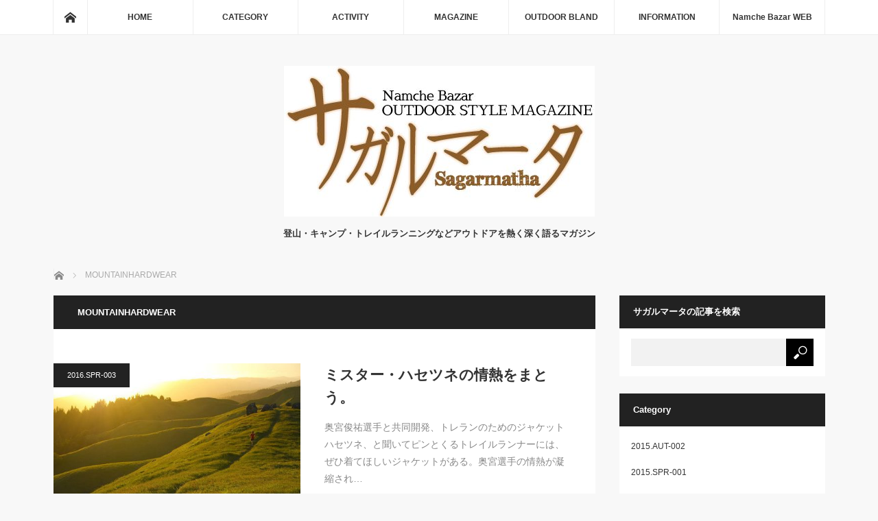

--- FILE ---
content_type: text/html; charset=UTF-8
request_url: https://sagarmatha.co.jp/archives/tag/mountainhardwear
body_size: 10481
content:
<!DOCTYPE html>
<html class="pc" lang="ja">
<head prefix="og: http://ogp.me/ns# fb: http://ogp.me/ns/fb#">
<meta charset="UTF-8">
<!--[if IE]><meta http-equiv="X-UA-Compatible" content="IE=edge"><![endif]-->
<meta name="viewport" content="width=device-width">
<title>MOUNTAINHARDWEARに関する記事一覧</title>
<meta name="description" content="登山・キャンプ・トレイルランニングなどアウトドアを熱く深く語るマガジン">
<meta property="og:type" content="website">
<meta property="og:url" content="https://sagarmatha.co.jp/archives/tag/mountainhardwear">
<meta property="og:title" content="MOUNTAINHARDWEAR &#8211; サガルマータ｜アウトドアスタイルマガジン">
<meta property="og:description" content="登山・キャンプ・トレイルランニングなどアウトドアを熱く深く語るマガジン">
<meta property="og:site_name" content="サガルマータ｜アウトドアスタイルマガジン">
<meta property="og:image" content="https://sagarmatha.co.jp/wp/wp-content/uploads/2018/04/fb_ogt.jpg">
<meta property="og:image:secure_url" content="https://sagarmatha.co.jp/wp/wp-content/uploads/2018/04/fb_ogt.jpg"> 
<meta property="og:image:width" content="1200"> 
<meta property="og:image:height" content="630">
<meta name="twitter:card" content="summary">
<meta name="twitter:site" content="@namchebazar8848">
<meta name="twitter:creator" content="namchebazar8848">
<meta name="twitter:title" content="MOUNTAINHARDWEAR &#8211; サガルマータ｜アウトドアスタイルマガジン">
<meta property="twitter:description" content="登山・キャンプ・トレイルランニングなどアウトドアを熱く深く語るマガジン">
<link rel="pingback" href="https://sagarmatha.co.jp/wp/xmlrpc.php">
<meta name='robots' content='max-image-preview:large' />
<link rel="alternate" type="application/rss+xml" title="サガルマータ｜アウトドアスタイルマガジン &raquo; フィード" href="https://sagarmatha.co.jp/feed" />
<link rel="alternate" type="application/rss+xml" title="サガルマータ｜アウトドアスタイルマガジン &raquo; コメントフィード" href="https://sagarmatha.co.jp/comments/feed" />
<link rel="alternate" type="application/rss+xml" title="サガルマータ｜アウトドアスタイルマガジン &raquo; MOUNTAINHARDWEAR タグのフィード" href="https://sagarmatha.co.jp/archives/tag/mountainhardwear/feed" />
<style id='wp-img-auto-sizes-contain-inline-css' type='text/css'>
img:is([sizes=auto i],[sizes^="auto," i]){contain-intrinsic-size:3000px 1500px}
/*# sourceURL=wp-img-auto-sizes-contain-inline-css */
</style>
<link rel='stylesheet' id='style-css' href='https://sagarmatha.co.jp/wp/wp-content/themes/mag_tcd036/style.css?ver=3.5' type='text/css' media='screen' />
<style id='wp-block-library-inline-css' type='text/css'>
:root{--wp-block-synced-color:#7a00df;--wp-block-synced-color--rgb:122,0,223;--wp-bound-block-color:var(--wp-block-synced-color);--wp-editor-canvas-background:#ddd;--wp-admin-theme-color:#007cba;--wp-admin-theme-color--rgb:0,124,186;--wp-admin-theme-color-darker-10:#006ba1;--wp-admin-theme-color-darker-10--rgb:0,107,160.5;--wp-admin-theme-color-darker-20:#005a87;--wp-admin-theme-color-darker-20--rgb:0,90,135;--wp-admin-border-width-focus:2px}@media (min-resolution:192dpi){:root{--wp-admin-border-width-focus:1.5px}}.wp-element-button{cursor:pointer}:root .has-very-light-gray-background-color{background-color:#eee}:root .has-very-dark-gray-background-color{background-color:#313131}:root .has-very-light-gray-color{color:#eee}:root .has-very-dark-gray-color{color:#313131}:root .has-vivid-green-cyan-to-vivid-cyan-blue-gradient-background{background:linear-gradient(135deg,#00d084,#0693e3)}:root .has-purple-crush-gradient-background{background:linear-gradient(135deg,#34e2e4,#4721fb 50%,#ab1dfe)}:root .has-hazy-dawn-gradient-background{background:linear-gradient(135deg,#faaca8,#dad0ec)}:root .has-subdued-olive-gradient-background{background:linear-gradient(135deg,#fafae1,#67a671)}:root .has-atomic-cream-gradient-background{background:linear-gradient(135deg,#fdd79a,#004a59)}:root .has-nightshade-gradient-background{background:linear-gradient(135deg,#330968,#31cdcf)}:root .has-midnight-gradient-background{background:linear-gradient(135deg,#020381,#2874fc)}:root{--wp--preset--font-size--normal:16px;--wp--preset--font-size--huge:42px}.has-regular-font-size{font-size:1em}.has-larger-font-size{font-size:2.625em}.has-normal-font-size{font-size:var(--wp--preset--font-size--normal)}.has-huge-font-size{font-size:var(--wp--preset--font-size--huge)}.has-text-align-center{text-align:center}.has-text-align-left{text-align:left}.has-text-align-right{text-align:right}.has-fit-text{white-space:nowrap!important}#end-resizable-editor-section{display:none}.aligncenter{clear:both}.items-justified-left{justify-content:flex-start}.items-justified-center{justify-content:center}.items-justified-right{justify-content:flex-end}.items-justified-space-between{justify-content:space-between}.screen-reader-text{border:0;clip-path:inset(50%);height:1px;margin:-1px;overflow:hidden;padding:0;position:absolute;width:1px;word-wrap:normal!important}.screen-reader-text:focus{background-color:#ddd;clip-path:none;color:#444;display:block;font-size:1em;height:auto;left:5px;line-height:normal;padding:15px 23px 14px;text-decoration:none;top:5px;width:auto;z-index:100000}html :where(.has-border-color){border-style:solid}html :where([style*=border-top-color]){border-top-style:solid}html :where([style*=border-right-color]){border-right-style:solid}html :where([style*=border-bottom-color]){border-bottom-style:solid}html :where([style*=border-left-color]){border-left-style:solid}html :where([style*=border-width]){border-style:solid}html :where([style*=border-top-width]){border-top-style:solid}html :where([style*=border-right-width]){border-right-style:solid}html :where([style*=border-bottom-width]){border-bottom-style:solid}html :where([style*=border-left-width]){border-left-style:solid}html :where(img[class*=wp-image-]){height:auto;max-width:100%}:where(figure){margin:0 0 1em}html :where(.is-position-sticky){--wp-admin--admin-bar--position-offset:var(--wp-admin--admin-bar--height,0px)}@media screen and (max-width:600px){html :where(.is-position-sticky){--wp-admin--admin-bar--position-offset:0px}}

/*# sourceURL=wp-block-library-inline-css */
</style><style id='global-styles-inline-css' type='text/css'>
:root{--wp--preset--aspect-ratio--square: 1;--wp--preset--aspect-ratio--4-3: 4/3;--wp--preset--aspect-ratio--3-4: 3/4;--wp--preset--aspect-ratio--3-2: 3/2;--wp--preset--aspect-ratio--2-3: 2/3;--wp--preset--aspect-ratio--16-9: 16/9;--wp--preset--aspect-ratio--9-16: 9/16;--wp--preset--color--black: #000000;--wp--preset--color--cyan-bluish-gray: #abb8c3;--wp--preset--color--white: #ffffff;--wp--preset--color--pale-pink: #f78da7;--wp--preset--color--vivid-red: #cf2e2e;--wp--preset--color--luminous-vivid-orange: #ff6900;--wp--preset--color--luminous-vivid-amber: #fcb900;--wp--preset--color--light-green-cyan: #7bdcb5;--wp--preset--color--vivid-green-cyan: #00d084;--wp--preset--color--pale-cyan-blue: #8ed1fc;--wp--preset--color--vivid-cyan-blue: #0693e3;--wp--preset--color--vivid-purple: #9b51e0;--wp--preset--gradient--vivid-cyan-blue-to-vivid-purple: linear-gradient(135deg,rgb(6,147,227) 0%,rgb(155,81,224) 100%);--wp--preset--gradient--light-green-cyan-to-vivid-green-cyan: linear-gradient(135deg,rgb(122,220,180) 0%,rgb(0,208,130) 100%);--wp--preset--gradient--luminous-vivid-amber-to-luminous-vivid-orange: linear-gradient(135deg,rgb(252,185,0) 0%,rgb(255,105,0) 100%);--wp--preset--gradient--luminous-vivid-orange-to-vivid-red: linear-gradient(135deg,rgb(255,105,0) 0%,rgb(207,46,46) 100%);--wp--preset--gradient--very-light-gray-to-cyan-bluish-gray: linear-gradient(135deg,rgb(238,238,238) 0%,rgb(169,184,195) 100%);--wp--preset--gradient--cool-to-warm-spectrum: linear-gradient(135deg,rgb(74,234,220) 0%,rgb(151,120,209) 20%,rgb(207,42,186) 40%,rgb(238,44,130) 60%,rgb(251,105,98) 80%,rgb(254,248,76) 100%);--wp--preset--gradient--blush-light-purple: linear-gradient(135deg,rgb(255,206,236) 0%,rgb(152,150,240) 100%);--wp--preset--gradient--blush-bordeaux: linear-gradient(135deg,rgb(254,205,165) 0%,rgb(254,45,45) 50%,rgb(107,0,62) 100%);--wp--preset--gradient--luminous-dusk: linear-gradient(135deg,rgb(255,203,112) 0%,rgb(199,81,192) 50%,rgb(65,88,208) 100%);--wp--preset--gradient--pale-ocean: linear-gradient(135deg,rgb(255,245,203) 0%,rgb(182,227,212) 50%,rgb(51,167,181) 100%);--wp--preset--gradient--electric-grass: linear-gradient(135deg,rgb(202,248,128) 0%,rgb(113,206,126) 100%);--wp--preset--gradient--midnight: linear-gradient(135deg,rgb(2,3,129) 0%,rgb(40,116,252) 100%);--wp--preset--font-size--small: 13px;--wp--preset--font-size--medium: 20px;--wp--preset--font-size--large: 36px;--wp--preset--font-size--x-large: 42px;--wp--preset--spacing--20: 0.44rem;--wp--preset--spacing--30: 0.67rem;--wp--preset--spacing--40: 1rem;--wp--preset--spacing--50: 1.5rem;--wp--preset--spacing--60: 2.25rem;--wp--preset--spacing--70: 3.38rem;--wp--preset--spacing--80: 5.06rem;--wp--preset--shadow--natural: 6px 6px 9px rgba(0, 0, 0, 0.2);--wp--preset--shadow--deep: 12px 12px 50px rgba(0, 0, 0, 0.4);--wp--preset--shadow--sharp: 6px 6px 0px rgba(0, 0, 0, 0.2);--wp--preset--shadow--outlined: 6px 6px 0px -3px rgb(255, 255, 255), 6px 6px rgb(0, 0, 0);--wp--preset--shadow--crisp: 6px 6px 0px rgb(0, 0, 0);}:where(.is-layout-flex){gap: 0.5em;}:where(.is-layout-grid){gap: 0.5em;}body .is-layout-flex{display: flex;}.is-layout-flex{flex-wrap: wrap;align-items: center;}.is-layout-flex > :is(*, div){margin: 0;}body .is-layout-grid{display: grid;}.is-layout-grid > :is(*, div){margin: 0;}:where(.wp-block-columns.is-layout-flex){gap: 2em;}:where(.wp-block-columns.is-layout-grid){gap: 2em;}:where(.wp-block-post-template.is-layout-flex){gap: 1.25em;}:where(.wp-block-post-template.is-layout-grid){gap: 1.25em;}.has-black-color{color: var(--wp--preset--color--black) !important;}.has-cyan-bluish-gray-color{color: var(--wp--preset--color--cyan-bluish-gray) !important;}.has-white-color{color: var(--wp--preset--color--white) !important;}.has-pale-pink-color{color: var(--wp--preset--color--pale-pink) !important;}.has-vivid-red-color{color: var(--wp--preset--color--vivid-red) !important;}.has-luminous-vivid-orange-color{color: var(--wp--preset--color--luminous-vivid-orange) !important;}.has-luminous-vivid-amber-color{color: var(--wp--preset--color--luminous-vivid-amber) !important;}.has-light-green-cyan-color{color: var(--wp--preset--color--light-green-cyan) !important;}.has-vivid-green-cyan-color{color: var(--wp--preset--color--vivid-green-cyan) !important;}.has-pale-cyan-blue-color{color: var(--wp--preset--color--pale-cyan-blue) !important;}.has-vivid-cyan-blue-color{color: var(--wp--preset--color--vivid-cyan-blue) !important;}.has-vivid-purple-color{color: var(--wp--preset--color--vivid-purple) !important;}.has-black-background-color{background-color: var(--wp--preset--color--black) !important;}.has-cyan-bluish-gray-background-color{background-color: var(--wp--preset--color--cyan-bluish-gray) !important;}.has-white-background-color{background-color: var(--wp--preset--color--white) !important;}.has-pale-pink-background-color{background-color: var(--wp--preset--color--pale-pink) !important;}.has-vivid-red-background-color{background-color: var(--wp--preset--color--vivid-red) !important;}.has-luminous-vivid-orange-background-color{background-color: var(--wp--preset--color--luminous-vivid-orange) !important;}.has-luminous-vivid-amber-background-color{background-color: var(--wp--preset--color--luminous-vivid-amber) !important;}.has-light-green-cyan-background-color{background-color: var(--wp--preset--color--light-green-cyan) !important;}.has-vivid-green-cyan-background-color{background-color: var(--wp--preset--color--vivid-green-cyan) !important;}.has-pale-cyan-blue-background-color{background-color: var(--wp--preset--color--pale-cyan-blue) !important;}.has-vivid-cyan-blue-background-color{background-color: var(--wp--preset--color--vivid-cyan-blue) !important;}.has-vivid-purple-background-color{background-color: var(--wp--preset--color--vivid-purple) !important;}.has-black-border-color{border-color: var(--wp--preset--color--black) !important;}.has-cyan-bluish-gray-border-color{border-color: var(--wp--preset--color--cyan-bluish-gray) !important;}.has-white-border-color{border-color: var(--wp--preset--color--white) !important;}.has-pale-pink-border-color{border-color: var(--wp--preset--color--pale-pink) !important;}.has-vivid-red-border-color{border-color: var(--wp--preset--color--vivid-red) !important;}.has-luminous-vivid-orange-border-color{border-color: var(--wp--preset--color--luminous-vivid-orange) !important;}.has-luminous-vivid-amber-border-color{border-color: var(--wp--preset--color--luminous-vivid-amber) !important;}.has-light-green-cyan-border-color{border-color: var(--wp--preset--color--light-green-cyan) !important;}.has-vivid-green-cyan-border-color{border-color: var(--wp--preset--color--vivid-green-cyan) !important;}.has-pale-cyan-blue-border-color{border-color: var(--wp--preset--color--pale-cyan-blue) !important;}.has-vivid-cyan-blue-border-color{border-color: var(--wp--preset--color--vivid-cyan-blue) !important;}.has-vivid-purple-border-color{border-color: var(--wp--preset--color--vivid-purple) !important;}.has-vivid-cyan-blue-to-vivid-purple-gradient-background{background: var(--wp--preset--gradient--vivid-cyan-blue-to-vivid-purple) !important;}.has-light-green-cyan-to-vivid-green-cyan-gradient-background{background: var(--wp--preset--gradient--light-green-cyan-to-vivid-green-cyan) !important;}.has-luminous-vivid-amber-to-luminous-vivid-orange-gradient-background{background: var(--wp--preset--gradient--luminous-vivid-amber-to-luminous-vivid-orange) !important;}.has-luminous-vivid-orange-to-vivid-red-gradient-background{background: var(--wp--preset--gradient--luminous-vivid-orange-to-vivid-red) !important;}.has-very-light-gray-to-cyan-bluish-gray-gradient-background{background: var(--wp--preset--gradient--very-light-gray-to-cyan-bluish-gray) !important;}.has-cool-to-warm-spectrum-gradient-background{background: var(--wp--preset--gradient--cool-to-warm-spectrum) !important;}.has-blush-light-purple-gradient-background{background: var(--wp--preset--gradient--blush-light-purple) !important;}.has-blush-bordeaux-gradient-background{background: var(--wp--preset--gradient--blush-bordeaux) !important;}.has-luminous-dusk-gradient-background{background: var(--wp--preset--gradient--luminous-dusk) !important;}.has-pale-ocean-gradient-background{background: var(--wp--preset--gradient--pale-ocean) !important;}.has-electric-grass-gradient-background{background: var(--wp--preset--gradient--electric-grass) !important;}.has-midnight-gradient-background{background: var(--wp--preset--gradient--midnight) !important;}.has-small-font-size{font-size: var(--wp--preset--font-size--small) !important;}.has-medium-font-size{font-size: var(--wp--preset--font-size--medium) !important;}.has-large-font-size{font-size: var(--wp--preset--font-size--large) !important;}.has-x-large-font-size{font-size: var(--wp--preset--font-size--x-large) !important;}
/*# sourceURL=global-styles-inline-css */
</style>

<style id='classic-theme-styles-inline-css' type='text/css'>
/*! This file is auto-generated */
.wp-block-button__link{color:#fff;background-color:#32373c;border-radius:9999px;box-shadow:none;text-decoration:none;padding:calc(.667em + 2px) calc(1.333em + 2px);font-size:1.125em}.wp-block-file__button{background:#32373c;color:#fff;text-decoration:none}
/*# sourceURL=/wp-includes/css/classic-themes.min.css */
</style>
<link rel='stylesheet' id='tcd-maps-css' href='https://sagarmatha.co.jp/wp/wp-content/plugins/tcd-google-maps/admin.css?ver=6.9' type='text/css' media='all' />
<script type="text/javascript" src="https://sagarmatha.co.jp/wp/wp-includes/js/jquery/jquery.min.js?ver=3.7.1" id="jquery-core-js"></script>
<script type="text/javascript" src="https://sagarmatha.co.jp/wp/wp-includes/js/jquery/jquery-migrate.min.js?ver=3.4.1" id="jquery-migrate-js"></script>
<link rel="https://api.w.org/" href="https://sagarmatha.co.jp/wp-json/" /><link rel="alternate" title="JSON" type="application/json" href="https://sagarmatha.co.jp/wp-json/wp/v2/tags/99" />
<script src="https://sagarmatha.co.jp/wp/wp-content/themes/mag_tcd036/js/jquery.easing.js?ver=3.5"></script>
<script src="https://sagarmatha.co.jp/wp/wp-content/themes/mag_tcd036/js/jscript.js?ver=3.5"></script>
<script src="https://sagarmatha.co.jp/wp/wp-content/themes/mag_tcd036/js/comment.js?ver=3.5"></script>

<link rel="stylesheet" media="screen and (max-width:770px)" href="https://sagarmatha.co.jp/wp/wp-content/themes/mag_tcd036/responsive.css?ver=3.5">
<link rel="stylesheet" media="screen and (max-width:770px)" href="https://sagarmatha.co.jp/wp/wp-content/themes/mag_tcd036/footer-bar.css?ver=3.5">

<link rel="stylesheet" href="https://sagarmatha.co.jp/wp/wp-content/themes/mag_tcd036/japanese.css?ver=3.5">

<!--[if lt IE 9]>
<script src="https://sagarmatha.co.jp/wp/wp-content/themes/mag_tcd036/js/html5.js?ver=3.5"></script>
<![endif]-->

<style type="text/css">



.side_headline, #copyright, .page_navi span.current, .archive_headline, #pickup_post .headline, #related_post .headline, #comment_headline, .post_list .category a, #footer_post_list .category a, .mobile .footer_headline, #page_title
 { background-color:#222222; }

a:hover, #comment_header ul li a:hover, .post_content a, .custom-html-widget a
 { color:#B3A394; }
.post_content .q_button { color:#fff; }
.pc #global_menu > ul > li a:hover, .pc #global_menu > ul > li.active > a, .pc #global_menu ul ul a, #return_top a:hover, .next_page_link a:hover, .page_navi a:hover, .collapse_category_list li a:hover .count,
  #wp-calendar td a:hover, #wp-calendar #prev a:hover, #wp-calendar #next a:hover, .widget_search #search-btn input:hover, .widget_search #searchsubmit:hover, .side_widget.google_search #searchsubmit:hover,
   #submit_comment:hover, #comment_header ul li a:hover, #comment_header ul li.comment_switch_active a, #comment_header #comment_closed p, #post_pagination a:hover, #post_pagination p, a.menu_button:hover
    { background-color:#B3A394; }

.pc #global_menu_wrap .home_menu:hover { background:#B3A394 url(https://sagarmatha.co.jp/wp/wp-content/themes/mag_tcd036/img/header/home.png) no-repeat center; }
.pc #global_menu > ul > li a:hover, .pc #global_menu > ul > li.active > a { border-color:#B3A394; }

.mobile #global_menu li a:hover, .mobile #global_menu_wrap .home_menu:hover { background-color:#B3A394 !important; }

#comment_textarea textarea:focus, #guest_info input:focus, #comment_header ul li a:hover, #comment_header ul li.comment_switch_active a, #comment_header #comment_closed p
 { border-color:#B3A394; }

#comment_header ul li.comment_switch_active a:after, #comment_header #comment_closed p:after
 { border-color:#B3A394 transparent transparent transparent; }

.pc #global_menu ul ul a:hover
 { background-color:#C7C7C7; }

.user_sns li a:hover
 { background-color:#B3A394; border-color:#B3A394; }

.collapse_category_list li a:before
 { border-color: transparent transparent transparent #B3A394; }

#previous_next_post .prev_post a:hover, #previous_next_post .next_post a:hover
 { background-color:#B3A394 !important; }

#footer_post_list .title { color:#FFFFFF; background:rgba(66,66,66,0.4); }

.post_list .title { font-size:21px; }
.post_list .excerpt { font-size:14px; }


</style>


<noscript><style>.lazyload[data-src]{display:none !important;}</style></noscript><style>.lazyload{background-image:none !important;}.lazyload:before{background-image:none !important;}</style></head>
<body class="archive tag tag-mountainhardwear tag-99 wp-theme-mag_tcd036">

 <!-- global menu -->
  <div id="global_menu_wrap">
  <div id="global_menu" class="clearfix">
   <a class="home_menu" href="https://sagarmatha.co.jp/"><span>ホーム</span></a>
   <ul id="menu-menu" class="menu"><li id="menu-item-608" class="menu-item menu-item-type-custom menu-item-object-custom menu-item-home menu-item-has-children menu-item-608"><a href="https://sagarmatha.co.jp/">HOME</a>
<ul class="sub-menu">
	<li id="menu-item-187" class="menu-item menu-item-type-post_type menu-item-object-page menu-item-187"><a href="https://sagarmatha.co.jp/about">about sagarmatha</a></li>
	<li id="menu-item-190" class="menu-item menu-item-type-post_type menu-item-object-page menu-item-190"><a href="https://sagarmatha.co.jp/about-namchebazar">about Namche Bazar</a></li>
</ul>
</li>
<li id="menu-item-609" class="menu-item menu-item-type-taxonomy menu-item-object-category menu-item-has-children menu-item-609"><a href="https://sagarmatha.co.jp/archives/category/information">CATEGORY</a>
<ul class="sub-menu">
	<li id="menu-item-183" class="menu-item menu-item-type-taxonomy menu-item-object-category menu-item-183"><a href="https://sagarmatha.co.jp/archives/category/category/column">COLUMN</a></li>
	<li id="menu-item-578" class="menu-item menu-item-type-taxonomy menu-item-object-category menu-item-578"><a href="https://sagarmatha.co.jp/archives/category/category/design-style">DESIGNandSTYLES</a></li>
	<li id="menu-item-575" class="menu-item menu-item-type-taxonomy menu-item-object-category menu-item-575"><a href="https://sagarmatha.co.jp/archives/category/category/technology">TECHNOLOGY</a></li>
	<li id="menu-item-576" class="menu-item menu-item-type-taxonomy menu-item-object-category menu-item-576"><a href="https://sagarmatha.co.jp/archives/category/category/history">HISTORY</a></li>
	<li id="menu-item-577" class="menu-item menu-item-type-taxonomy menu-item-object-category menu-item-577"><a href="https://sagarmatha.co.jp/archives/category/category/howto">HOW TO</a></li>
	<li id="menu-item-607" class="menu-item menu-item-type-taxonomy menu-item-object-category menu-item-607"><a href="https://sagarmatha.co.jp/archives/category/category/originals">ORIGINALS</a></li>
</ul>
</li>
<li id="menu-item-619" class="menu-item menu-item-type-taxonomy menu-item-object-category menu-item-has-children menu-item-619"><a href="https://sagarmatha.co.jp/archives/category/activity">ACTIVITY</a>
<ul class="sub-menu">
	<li id="menu-item-623" class="menu-item menu-item-type-taxonomy menu-item-object-category menu-item-623"><a href="https://sagarmatha.co.jp/archives/category/activity/trek">TREKKING</a></li>
	<li id="menu-item-622" class="menu-item menu-item-type-taxonomy menu-item-object-category menu-item-622"><a href="https://sagarmatha.co.jp/archives/category/activity/trailrun">TRAIL RUNNING</a></li>
	<li id="menu-item-620" class="menu-item menu-item-type-taxonomy menu-item-object-category menu-item-620"><a href="https://sagarmatha.co.jp/archives/category/activity/camp">CAMPING</a></li>
	<li id="menu-item-621" class="menu-item menu-item-type-taxonomy menu-item-object-category menu-item-621"><a href="https://sagarmatha.co.jp/archives/category/activity/outdoorstyle">OUTDOOR STYLE</a></li>
</ul>
</li>
<li id="menu-item-624" class="menu-item menu-item-type-taxonomy menu-item-object-category menu-item-has-children menu-item-624"><a href="https://sagarmatha.co.jp/archives/category/magazine">MAGAZINE</a>
<ul class="sub-menu">
	<li id="menu-item-631" class="menu-item menu-item-type-taxonomy menu-item-object-category menu-item-631"><a href="https://sagarmatha.co.jp/archives/category/magazine/2018spring007">2018.SPR-007</a></li>
	<li id="menu-item-629" class="menu-item menu-item-type-taxonomy menu-item-object-category menu-item-629"><a href="https://sagarmatha.co.jp/archives/category/magazine/2017autumn006">2017.AUT-006</a></li>
	<li id="menu-item-630" class="menu-item menu-item-type-taxonomy menu-item-object-category menu-item-630"><a href="https://sagarmatha.co.jp/archives/category/magazine/2017spring005">2017.SPR-005</a></li>
	<li id="menu-item-627" class="menu-item menu-item-type-taxonomy menu-item-object-category menu-item-627"><a href="https://sagarmatha.co.jp/archives/category/magazine/2016autumn004">2016.AUT-004</a></li>
	<li id="menu-item-628" class="menu-item menu-item-type-taxonomy menu-item-object-category menu-item-628"><a href="https://sagarmatha.co.jp/archives/category/magazine/2016spring003">2016.SPR-003</a></li>
	<li id="menu-item-625" class="menu-item menu-item-type-taxonomy menu-item-object-category menu-item-625"><a href="https://sagarmatha.co.jp/archives/category/magazine/2015autumn002">2015.AUT-002</a></li>
	<li id="menu-item-626" class="menu-item menu-item-type-taxonomy menu-item-object-category menu-item-626"><a href="https://sagarmatha.co.jp/archives/category/magazine/2015spring001">2015.SPR-001</a></li>
</ul>
</li>
<li id="menu-item-632" class="menu-item menu-item-type-taxonomy menu-item-object-category menu-item-has-children menu-item-632"><a href="https://sagarmatha.co.jp/archives/category/outdoor-bland">OUTDOOR BLAND</a>
<ul class="sub-menu">
	<li id="menu-item-638" class="menu-item menu-item-type-taxonomy menu-item-object-category menu-item-638"><a href="https://sagarmatha.co.jp/archives/category/outdoor-bland/thenorthface">THE NORTH FACE</a></li>
	<li id="menu-item-633" class="menu-item menu-item-type-taxonomy menu-item-object-category menu-item-633"><a href="https://sagarmatha.co.jp/archives/category/outdoor-bland/arcteryx">ARC&#8217;TERYX</a></li>
	<li id="menu-item-635" class="menu-item menu-item-type-taxonomy menu-item-object-category menu-item-635"><a href="https://sagarmatha.co.jp/archives/category/outdoor-bland/patagonia">Patagonia</a></li>
	<li id="menu-item-637" class="menu-item menu-item-type-taxonomy menu-item-object-category menu-item-637"><a href="https://sagarmatha.co.jp/archives/category/outdoor-bland/snowpeak">SNOW PEAK</a></li>
	<li id="menu-item-639" class="menu-item menu-item-type-taxonomy menu-item-object-category menu-item-639"><a href="https://sagarmatha.co.jp/archives/category/outdoor-bland/outdoorwear">WEAR BLAND</a></li>
	<li id="menu-item-636" class="menu-item menu-item-type-taxonomy menu-item-object-category menu-item-636"><a href="https://sagarmatha.co.jp/archives/category/outdoor-bland/outdoorshoes">SHOES BLAND</a></li>
	<li id="menu-item-634" class="menu-item menu-item-type-taxonomy menu-item-object-category menu-item-634"><a href="https://sagarmatha.co.jp/archives/category/outdoor-bland/outdoorgear">GEAR BLAND</a></li>
</ul>
</li>
<li id="menu-item-614" class="menu-item menu-item-type-taxonomy menu-item-object-category menu-item-614"><a href="https://sagarmatha.co.jp/archives/category/information">INFORMATION</a></li>
<li id="menu-item-184" class="menu-item menu-item-type-custom menu-item-object-custom menu-item-184"><a href="http://www.namchebazar.co.jp">Namche Bazar WEB</a></li>
</ul>  </div>
 </div>
 
 <div id="header">

  <!-- logo -->
  <div id='logo_image'>
<h1 id="logo"><a href=" https://sagarmatha.co.jp/" title="サガルマータ｜アウトドアスタイルマガジン" data-label="サガルマータ｜アウトドアスタイルマガジン"><img src="[data-uri]" alt="サガルマータ｜アウトドアスタイルマガジン" title="サガルマータ｜アウトドアスタイルマガジン" data-src="https://sagarmatha.co.jp/wp/wp-content/uploads/tcd-w/logo-resized.jpg?1768695309" decoding="async" class="lazyload" data-eio-rwidth="453" data-eio-rheight="220" /><noscript><img src="https://sagarmatha.co.jp/wp/wp-content/uploads/tcd-w/logo-resized.jpg?1768695309" alt="サガルマータ｜アウトドアスタイルマガジン" title="サガルマータ｜アウトドアスタイルマガジン" data-eio="l" /></noscript></a></h1>
</div>

    <h2 id="site_description">登山・キャンプ・トレイルランニングなどアウトドアを熱く深く語るマガジン</h2>
  
    <a href="#" class="menu_button"><span>menu</span></a>
  
 </div><!-- END #header -->

 <div id="main_contents" class="clearfix">

  <!-- bread crumb -->
    
<ul id="bread_crumb" class="clearfix" itemscope itemtype="http://schema.org/BreadcrumbList">
 <li itemprop="itemListElement" itemscope itemtype="http://schema.org/ListItem" class="home"><a itemprop="item" href="https://sagarmatha.co.jp/"><span itemprop="name">ホーム</span></a><meta itemprop="position" content="1" /></li>

 <li itemprop="itemListElement" itemscope itemtype="http://schema.org/ListItem" class="last"><span itemprop="name">MOUNTAINHARDWEAR</span><meta itemprop="position" content="2" /></li>

</ul>
  
<div id="main_col">

  <h2 class="archive_headline">MOUNTAINHARDWEAR</h2>
 
 
  <ol class="post_list clearfix" id="archive_post_list">
    <li class="clearfix num1 type2">
      <a href="https://sagarmatha.co.jp/archives/96" title="ミスター・ハセツネの情熱をまとう。" class="image image_type1"><img width="500" height="300" src="https://sagarmatha.co.jp/wp/wp-content/uploads/2018/04/1603_MHW02-500x300.jpg" class="attachment-size2 size-size2 wp-post-image" alt="" decoding="async" fetchpriority="high" /></a>
      <div class="desc">
    <p class="category"><a href="https://sagarmatha.co.jp/archives/category/magazine/2016spring003" style="background-color:#222222;">2016.SPR-003</a></p>
            <h3 class="title"><a href="https://sagarmatha.co.jp/archives/96" title="ミスター・ハセツネの情熱をまとう。">ミスター・ハセツネの情熱をまとう。</a></h3>
        <p class="excerpt">奥宮俊祐選手と共同開発、トレランのためのジャケットハセツネ、と聞いてピンとくるトレイルランナーには、ぜひ着てほしいジャケットがある。奥宮選手の情熱が凝縮され…</p>
   </div>
  </li>
   </ol><!-- END .post_list -->
 
 
</div><!-- END #main_col -->


  <div id="side_col">
  <div class="side_widget clearfix google_search" id="google_search-2">
<h3 class="side_headline">サガルマータの記事を検索</h3><form action="https://www.google.com/cse" method="get" id="searchform" class="searchform">
<div>
 <input id="s" type="text" value="" name="q" />
 <input id="searchsubmit" type="submit" name="sa" value="検索" />
 <input type="hidden" name="cx" value="011815073218584187535:9uc4pzgn2fm" />
 <input type="hidden" name="ie" value="UTF-8" />
</div>
</form>
</div>
<div class="side_widget clearfix widget_categories" id="categories-3">
<h3 class="side_headline">Category</h3>
			<ul>
					<li class="cat-item cat-item-374"><a href="https://sagarmatha.co.jp/archives/category/magazine/2015autumn002">2015.AUT-002</a>
</li>
	<li class="cat-item cat-item-373"><a href="https://sagarmatha.co.jp/archives/category/magazine/2015spring001">2015.SPR-001</a>
</li>
	<li class="cat-item cat-item-376"><a href="https://sagarmatha.co.jp/archives/category/magazine/2016autumn004">2016.AUT-004</a>
</li>
	<li class="cat-item cat-item-375"><a href="https://sagarmatha.co.jp/archives/category/magazine/2016spring003">2016.SPR-003</a>
</li>
	<li class="cat-item cat-item-378"><a href="https://sagarmatha.co.jp/archives/category/magazine/2017autumn006">2017.AUT-006</a>
</li>
	<li class="cat-item cat-item-377"><a href="https://sagarmatha.co.jp/archives/category/magazine/2017spring005">2017.SPR-005</a>
</li>
	<li class="cat-item cat-item-379"><a href="https://sagarmatha.co.jp/archives/category/magazine/2018spring007">2018.SPR-007</a>
</li>
	<li class="cat-item cat-item-386"><a href="https://sagarmatha.co.jp/archives/category/activity">ACTIVITY</a>
</li>
	<li class="cat-item cat-item-382"><a href="https://sagarmatha.co.jp/archives/category/outdoor-bland/arcteryx">ARC&#039;TERYX</a>
</li>
	<li class="cat-item cat-item-389"><a href="https://sagarmatha.co.jp/archives/category/activity/camp">CAMPING</a>
</li>
	<li class="cat-item cat-item-2"><a href="https://sagarmatha.co.jp/archives/category/category/column">COLUMN</a>
</li>
	<li class="cat-item cat-item-4"><a href="https://sagarmatha.co.jp/archives/category/category/design-style">DESIGN＆STYLES</a>
</li>
	<li class="cat-item cat-item-391"><a href="https://sagarmatha.co.jp/archives/category/outdoor-bland/outdoorgear">GEAR BLAND</a>
</li>
	<li class="cat-item cat-item-6"><a href="https://sagarmatha.co.jp/archives/category/category/history">HISTORY</a>
</li>
	<li class="cat-item cat-item-5"><a href="https://sagarmatha.co.jp/archives/category/category/howto">HOW TO</a>
</li>
	<li class="cat-item cat-item-8"><a href="https://sagarmatha.co.jp/archives/category/information">INFORMATION</a>
</li>
	<li class="cat-item cat-item-7"><a href="https://sagarmatha.co.jp/archives/category/category/originals">ORIGINALS</a>
</li>
	<li class="cat-item cat-item-372"><a href="https://sagarmatha.co.jp/archives/category/outdoor-bland">OUTDOOR BLAND</a>
</li>
	<li class="cat-item cat-item-390"><a href="https://sagarmatha.co.jp/archives/category/activity/outdoorstyle">OUTDOOR STYLE</a>
</li>
	<li class="cat-item cat-item-381"><a href="https://sagarmatha.co.jp/archives/category/outdoor-bland/patagonia">Patagonia</a>
</li>
	<li class="cat-item cat-item-384"><a href="https://sagarmatha.co.jp/archives/category/outdoor-bland/outdoorshoes">SHOES BLAND</a>
</li>
	<li class="cat-item cat-item-385"><a href="https://sagarmatha.co.jp/archives/category/outdoor-bland/snowpeak">SNOW PEAK</a>
</li>
	<li class="cat-item cat-item-3"><a href="https://sagarmatha.co.jp/archives/category/category/technology">TECHNOLOGY</a>
</li>
	<li class="cat-item cat-item-380"><a href="https://sagarmatha.co.jp/archives/category/outdoor-bland/thenorthface">THE NORTH FACE</a>
</li>
	<li class="cat-item cat-item-388"><a href="https://sagarmatha.co.jp/archives/category/activity/trailrun">TRAIL RUNNING</a>
</li>
	<li class="cat-item cat-item-387"><a href="https://sagarmatha.co.jp/archives/category/activity/trek">TREKKING</a>
</li>
	<li class="cat-item cat-item-383"><a href="https://sagarmatha.co.jp/archives/category/outdoor-bland/outdoorwear">WEAR BLAND</a>
</li>
	<li class="cat-item cat-item-1"><a href="https://sagarmatha.co.jp/archives/category/%e6%9c%aa%e5%88%86%e9%a1%9e">未分類</a>
</li>
			</ul>

			</div>
<div class="side_widget clearfix widget_tag_cloud" id="tag_cloud-3">
<h3 class="side_headline">タグ</h3><div class="tagcloud"><a href="https://sagarmatha.co.jp/archives/tag/arcteryx" class="tag-cloud-link tag-link-14 tag-link-position-1" style="font-size: 8pt;" aria-label="ARC&#039;TERYX (5個の項目)">ARC&#039;TERYX</a>
<a href="https://sagarmatha.co.jp/archives/tag/namchebazar" class="tag-cloud-link tag-link-72 tag-link-position-2" style="font-size: 9.0425531914894pt;" aria-label="Namchebazar (6個の項目)">Namchebazar</a>
<a href="https://sagarmatha.co.jp/archives/tag/the-north-face" class="tag-cloud-link tag-link-10 tag-link-position-3" style="font-size: 9.7872340425532pt;" aria-label="THE NORTH FACE (7個の項目)">THE NORTH FACE</a>
<a href="https://sagarmatha.co.jp/archives/tag/%e3%81%8a%e3%81%86%e3%81%a1%e3%82%ad%e3%83%a3%e3%83%b3%e3%83%97" class="tag-cloud-link tag-link-393 tag-link-position-4" style="font-size: 13.957446808511pt;" aria-label="おうちキャンプ (14個の項目)">おうちキャンプ</a>
<a href="https://sagarmatha.co.jp/archives/tag/%e3%82%a2%e3%82%a6%e3%83%88%e3%83%89%e3%82%a2" class="tag-cloud-link tag-link-21 tag-link-position-5" style="font-size: 17.68085106383pt;" aria-label="アウトドア (26個の項目)">アウトドア</a>
<a href="https://sagarmatha.co.jp/archives/tag/%e3%82%a2%e3%82%a6%e3%83%88%e3%83%89%e3%82%a2%e3%82%a6%e3%82%a7%e3%82%a2" class="tag-cloud-link tag-link-75 tag-link-position-6" style="font-size: 15.446808510638pt;" aria-label="アウトドアウェア (18個の項目)">アウトドアウェア</a>
<a href="https://sagarmatha.co.jp/archives/tag/%e3%82%a2%e3%82%a6%e3%83%88%e3%83%89%e3%82%a2%e3%82%ae%e3%82%a2" class="tag-cloud-link tag-link-77 tag-link-position-7" style="font-size: 9.7872340425532pt;" aria-label="アウトドアギア (7個の項目)">アウトドアギア</a>
<a href="https://sagarmatha.co.jp/archives/tag/%e3%82%a2%e3%82%a6%e3%83%88%e3%83%89%e3%82%a2%e3%82%b7%e3%83%a5%e3%83%bc%e3%82%ba" class="tag-cloud-link tag-link-202 tag-link-position-8" style="font-size: 9.0425531914894pt;" aria-label="アウトドアシューズ (6個の項目)">アウトドアシューズ</a>
<a href="https://sagarmatha.co.jp/archives/tag/%e3%82%a2%e3%83%bc%e3%82%af%e3%83%86%e3%83%aa%e3%82%af%e3%82%b9" class="tag-cloud-link tag-link-12 tag-link-position-9" style="font-size: 12.914893617021pt;" aria-label="アークテリクス (12個の項目)">アークテリクス</a>
<a href="https://sagarmatha.co.jp/archives/tag/%e3%82%a4%e3%82%bf%e3%83%aa%e3%82%a2" class="tag-cloud-link tag-link-219 tag-link-position-10" style="font-size: 8pt;" aria-label="イタリア (5個の項目)">イタリア</a>
<a href="https://sagarmatha.co.jp/archives/tag/%e3%82%a6%e3%82%a9%e3%83%bc%e3%82%ad%e3%83%b3%e3%82%b0" class="tag-cloud-link tag-link-169 tag-link-position-11" style="font-size: 9.7872340425532pt;" aria-label="ウォーキング (7個の項目)">ウォーキング</a>
<a href="https://sagarmatha.co.jp/archives/tag/%e3%82%ad%e3%83%a3%e3%83%b3%e3%83%97" class="tag-cloud-link tag-link-23 tag-link-position-12" style="font-size: 22pt;" aria-label="キャンプ (52個の項目)">キャンプ</a>
<a href="https://sagarmatha.co.jp/archives/tag/%e3%82%ad%e3%83%a3%e3%83%b3%e3%83%97%e6%96%99%e7%90%86" class="tag-cloud-link tag-link-438 tag-link-position-13" style="font-size: 11.276595744681pt;" aria-label="キャンプ料理 (9個の項目)">キャンプ料理</a>
<a href="https://sagarmatha.co.jp/archives/tag/%e3%82%ad%e3%83%a3%e3%83%b3%e3%83%97%e7%94%a8%e5%93%81" class="tag-cloud-link tag-link-269 tag-link-position-14" style="font-size: 9.7872340425532pt;" aria-label="キャンプ用品 (7個の項目)">キャンプ用品</a>
<a href="https://sagarmatha.co.jp/archives/tag/%e3%82%af%e3%83%83%e3%82%ab%e3%83%bc" class="tag-cloud-link tag-link-81 tag-link-position-15" style="font-size: 9.7872340425532pt;" aria-label="クッカー (7個の項目)">クッカー</a>
<a href="https://sagarmatha.co.jp/archives/tag/%e3%82%af%e3%83%a9%e3%82%a4%e3%83%9f%e3%83%b3%e3%82%b0" class="tag-cloud-link tag-link-220 tag-link-position-16" style="font-size: 10.531914893617pt;" aria-label="クライミング (8個の項目)">クライミング</a>
<a href="https://sagarmatha.co.jp/archives/tag/%e3%82%b4%e3%82%a2%e3%83%86%e3%83%83%e3%82%af%e3%82%b9" class="tag-cloud-link tag-link-58 tag-link-position-17" style="font-size: 8pt;" aria-label="ゴアテックス (5個の項目)">ゴアテックス</a>
<a href="https://sagarmatha.co.jp/archives/tag/%e3%82%b6%e3%83%83%e3%82%af" class="tag-cloud-link tag-link-121 tag-link-position-18" style="font-size: 10.531914893617pt;" aria-label="ザック (8個の項目)">ザック</a>
<a href="https://sagarmatha.co.jp/archives/tag/%e3%82%b8%e3%83%a3%e3%82%b1%e3%83%83%e3%83%88" class="tag-cloud-link tag-link-101 tag-link-position-19" style="font-size: 10.531914893617pt;" aria-label="ジャケット (8個の項目)">ジャケット</a>
<a href="https://sagarmatha.co.jp/archives/tag/%e3%82%b9%e3%83%88%e3%83%bc%e3%83%96" class="tag-cloud-link tag-link-307 tag-link-position-20" style="font-size: 9.0425531914894pt;" aria-label="ストーブ (6個の項目)">ストーブ</a>
<a href="https://sagarmatha.co.jp/archives/tag/%e3%82%b9%e3%83%8e%e3%83%bc%e3%83%94%e3%83%bc%e3%82%af" class="tag-cloud-link tag-link-15 tag-link-position-21" style="font-size: 12.914893617021pt;" aria-label="スノーピーク (12個の項目)">スノーピーク</a>
<a href="https://sagarmatha.co.jp/archives/tag/%e3%82%bd%e3%83%ad%e3%82%ad%e3%83%a3%e3%83%b3%e3%83%97" class="tag-cloud-link tag-link-437 tag-link-position-22" style="font-size: 12.914893617021pt;" aria-label="ソロキャンプ (12個の項目)">ソロキャンプ</a>
<a href="https://sagarmatha.co.jp/archives/tag/%e3%83%86%e3%83%b3%e3%83%88" class="tag-cloud-link tag-link-65 tag-link-position-23" style="font-size: 9.0425531914894pt;" aria-label="テント (6個の項目)">テント</a>
<a href="https://sagarmatha.co.jp/archives/tag/%e3%83%88%e3%83%ac%e3%82%a4%e3%83%ab%e3%83%a9%e3%83%b3%e3%83%8b%e3%83%b3%e3%82%b0" class="tag-cloud-link tag-link-137 tag-link-position-24" style="font-size: 16.340425531915pt;" aria-label="トレイルランニング (21個の項目)">トレイルランニング</a>
<a href="https://sagarmatha.co.jp/archives/tag/%e3%83%88%e3%83%ac%e3%83%83%e3%82%ad%e3%83%b3%e3%82%b0" class="tag-cloud-link tag-link-18 tag-link-position-25" style="font-size: 16.340425531915pt;" aria-label="トレッキング (21個の項目)">トレッキング</a>
<a href="https://sagarmatha.co.jp/archives/tag/%e3%83%8a%e3%83%a0%e3%83%81%e3%82%a7%e3%83%90%e3%82%b6%e3%83%bc%e3%83%ab" class="tag-cloud-link tag-link-20 tag-link-position-26" style="font-size: 10.531914893617pt;" aria-label="ナムチェバザール (8個の項目)">ナムチェバザール</a>
<a href="https://sagarmatha.co.jp/archives/tag/%e3%83%8e%e3%83%bc%e3%82%b9%e3%83%95%e3%82%a7%e3%82%a4%e3%82%b9" class="tag-cloud-link tag-link-9 tag-link-position-27" style="font-size: 14.255319148936pt;" aria-label="ノースフェイス (15個の項目)">ノースフェイス</a>
<a href="https://sagarmatha.co.jp/archives/tag/%e3%83%8f%e3%82%a4%e3%82%ad%e3%83%b3%e3%82%b0" class="tag-cloud-link tag-link-19 tag-link-position-28" style="font-size: 8pt;" aria-label="ハイキング (5個の項目)">ハイキング</a>
<a href="https://sagarmatha.co.jp/archives/tag/%e3%83%90%e3%83%83%e3%82%af%e3%83%91%e3%83%83%e3%82%af" class="tag-cloud-link tag-link-148 tag-link-position-29" style="font-size: 10.531914893617pt;" aria-label="バックパック (8個の項目)">バックパック</a>
<a href="https://sagarmatha.co.jp/archives/tag/%e3%83%90%e3%83%83%e3%82%b0" class="tag-cloud-link tag-link-401 tag-link-position-30" style="font-size: 12.468085106383pt;" aria-label="バッグ (11個の項目)">バッグ</a>
<a href="https://sagarmatha.co.jp/archives/tag/%e3%83%90%e3%83%bc%e3%83%8a%e3%83%bc" class="tag-cloud-link tag-link-118 tag-link-position-31" style="font-size: 9.0425531914894pt;" aria-label="バーナー (6個の項目)">バーナー</a>
<a href="https://sagarmatha.co.jp/archives/tag/%e3%83%91%e3%82%bf%e3%82%b4%e3%83%8b%e3%82%a2" class="tag-cloud-link tag-link-11 tag-link-position-32" style="font-size: 13.510638297872pt;" aria-label="パタゴニア (13個の項目)">パタゴニア</a>
<a href="https://sagarmatha.co.jp/archives/tag/%e3%83%a6%e3%83%8b%e3%83%95%e3%83%ac%e3%83%bc%e3%83%a0" class="tag-cloud-link tag-link-106 tag-link-position-33" style="font-size: 9.7872340425532pt;" aria-label="ユニフレーム (7個の項目)">ユニフレーム</a>
<a href="https://sagarmatha.co.jp/archives/tag/%e3%83%a9%e3%83%b3%e3%83%8b%e3%83%b3%e3%82%b0" class="tag-cloud-link tag-link-425 tag-link-position-34" style="font-size: 9.7872340425532pt;" aria-label="ランニング (7個の項目)">ランニング</a>
<a href="https://sagarmatha.co.jp/archives/tag/%e3%83%aa%e3%83%a5%e3%83%83%e3%82%af%e3%82%b5%e3%83%83%e3%82%af" class="tag-cloud-link tag-link-149 tag-link-position-35" style="font-size: 9.7872340425532pt;" aria-label="リュックサック (7個の項目)">リュックサック</a>
<a href="https://sagarmatha.co.jp/archives/tag/%e4%bf%9d%e5%86%b7" class="tag-cloud-link tag-link-451 tag-link-position-36" style="font-size: 9.7872340425532pt;" aria-label="保冷 (7個の項目)">保冷</a>
<a href="https://sagarmatha.co.jp/archives/tag/%e4%bf%9d%e6%b8%a9" class="tag-cloud-link tag-link-153 tag-link-position-37" style="font-size: 10.531914893617pt;" aria-label="保温 (8個の項目)">保温</a>
<a href="https://sagarmatha.co.jp/archives/tag/%e5%b1%b1%e3%82%ae%e3%82%a2" class="tag-cloud-link tag-link-62 tag-link-position-38" style="font-size: 11.276595744681pt;" aria-label="山ギア (9個の項目)">山ギア</a>
<a href="https://sagarmatha.co.jp/archives/tag/%e5%b1%b1%e9%81%8a%e3%81%b3" class="tag-cloud-link tag-link-46 tag-link-position-39" style="font-size: 9.0425531914894pt;" aria-label="山遊び (6個の項目)">山遊び</a>
<a href="https://sagarmatha.co.jp/archives/tag/%e5%b8%bd%e5%ad%90" class="tag-cloud-link tag-link-494 tag-link-position-40" style="font-size: 9.0425531914894pt;" aria-label="帽子 (6個の項目)">帽子</a>
<a href="https://sagarmatha.co.jp/archives/tag/%e6%97%85%e8%a1%8c" class="tag-cloud-link tag-link-414 tag-link-position-41" style="font-size: 12.468085106383pt;" aria-label="旅行 (11個の項目)">旅行</a>
<a href="https://sagarmatha.co.jp/archives/tag/%e7%99%bb%e5%b1%b1" class="tag-cloud-link tag-link-17 tag-link-position-42" style="font-size: 16.042553191489pt;" aria-label="登山 (20個の項目)">登山</a>
<a href="https://sagarmatha.co.jp/archives/tag/%e7%99%bb%e5%b1%b1%e9%9d%b4" class="tag-cloud-link tag-link-25 tag-link-position-43" style="font-size: 9.0425531914894pt;" aria-label="登山靴 (6個の項目)">登山靴</a>
<a href="https://sagarmatha.co.jp/archives/tag/%e8%bb%bd%e9%87%8f" class="tag-cloud-link tag-link-152 tag-link-position-44" style="font-size: 9.0425531914894pt;" aria-label="軽量 (6個の項目)">軽量</a>
<a href="https://sagarmatha.co.jp/archives/tag/%e9%98%b2%e6%b0%b4%e9%80%8f%e6%b9%bf" class="tag-cloud-link tag-link-141 tag-link-position-45" style="font-size: 9.7872340425532pt;" aria-label="防水透湿 (7個の項目)">防水透湿</a></div>
</div>
 </div>
 


  </div><!-- END #main_contents -->

  <ol id="footer_post_list" class="clearfix">
    <li class="num1">
   <a class="image" href="https://sagarmatha.co.jp/archives/843"><img width="500" height="300" src="[data-uri]" class="attachment-size2 size-size2 wp-post-image lazyload" alt="" decoding="async" data-src="https://sagarmatha.co.jp/wp/wp-content/uploads/2020/05/ACV_6532-500x300.jpg" data-eio-rwidth="500" data-eio-rheight="300" /><noscript><img width="500" height="300" src="https://sagarmatha.co.jp/wp/wp-content/uploads/2020/05/ACV_6532-500x300.jpg" class="attachment-size2 size-size2 wp-post-image" alt="" decoding="async" data-eio="l" /></noscript></a>
   <p class="category"><a href="https://sagarmatha.co.jp/archives/category/activity/camp" style="background-color:#222222;">CAMPING</a></p>
   <a class="title" href="https://sagarmatha.co.jp/archives/843"><span>リバーズ　サーモジャグ＆「スリーク」カップ</span></a>
  </li>
    <li class="num2">
   <a class="image" href="https://sagarmatha.co.jp/archives/64"><img width="500" height="300" src="[data-uri]" class="attachment-size2 size-size2 wp-post-image lazyload" alt="" decoding="async" data-src="https://sagarmatha.co.jp/wp/wp-content/uploads/2018/04/01_img18-500x300.jpg" data-eio-rwidth="500" data-eio-rheight="300" /><noscript><img width="500" height="300" src="https://sagarmatha.co.jp/wp/wp-content/uploads/2018/04/01_img18-500x300.jpg" class="attachment-size2 size-size2 wp-post-image" alt="" decoding="async" data-eio="l" /></noscript></a>
   <p class="category"><a href="https://sagarmatha.co.jp/archives/category/category/column" style="background-color:#;">COLUMN</a></p>
   <a class="title" href="https://sagarmatha.co.jp/archives/64"><span>喜びと感謝を生んだ偉大な168Km</span></a>
  </li>
    <li class="num3">
   <a class="image" href="https://sagarmatha.co.jp/archives/1288"><img width="500" height="300" src="[data-uri]" class="attachment-size2 size-size2 wp-post-image lazyload" alt="" decoding="async" data-src="https://sagarmatha.co.jp/wp/wp-content/uploads/2020/12/ritch201221-500x300.jpg" data-eio-rwidth="500" data-eio-rheight="300" /><noscript><img width="500" height="300" src="https://sagarmatha.co.jp/wp/wp-content/uploads/2020/12/ritch201221-500x300.jpg" class="attachment-size2 size-size2 wp-post-image" alt="" decoding="async" data-eio="l" /></noscript></a>
   <p class="category"><a href="https://sagarmatha.co.jp/archives/category/activity/camp" style="background-color:#222222;">CAMPING</a></p>
   <a class="title" href="https://sagarmatha.co.jp/archives/1288"><span>満たされる時間”ヒュッゲ”</span></a>
  </li>
    <li class="num4">
   <a class="image" href="https://sagarmatha.co.jp/archives/1030"><img width="500" height="300" src="[data-uri]" class="attachment-size2 size-size2 wp-post-image lazyload" alt="" decoding="async" data-src="https://sagarmatha.co.jp/wp/wp-content/uploads/2020/06/ACV_7515-500x300.jpg" data-eio-rwidth="500" data-eio-rheight="300" /><noscript><img width="500" height="300" src="https://sagarmatha.co.jp/wp/wp-content/uploads/2020/06/ACV_7515-500x300.jpg" class="attachment-size2 size-size2 wp-post-image" alt="" decoding="async" data-eio="l" /></noscript></a>
   <p class="category"><a href="https://sagarmatha.co.jp/archives/category/activity/camp" style="background-color:#222222;">CAMPING</a></p>
   <a class="title" href="https://sagarmatha.co.jp/archives/1030"><span>ノースフェイス　バークレーとバークレーミニ</span></a>
  </li>
    <li class="num5">
   <a class="image" href="https://sagarmatha.co.jp/archives/1259"><img width="500" height="300" src="[data-uri]" class="attachment-size2 size-size2 wp-post-image lazyload" alt="" decoding="async" data-src="https://sagarmatha.co.jp/wp/wp-content/uploads/2020/12/ACM_3561-500x300.jpg" data-eio-rwidth="500" data-eio-rheight="300" /><noscript><img width="500" height="300" src="https://sagarmatha.co.jp/wp/wp-content/uploads/2020/12/ACM_3561-500x300.jpg" class="attachment-size2 size-size2 wp-post-image" alt="" decoding="async" data-eio="l" /></noscript></a>
   <p class="category"><a href="https://sagarmatha.co.jp/archives/category/activity/camp" style="background-color:#222222;">CAMPING</a></p>
   <a class="title" href="https://sagarmatha.co.jp/archives/1259"><span>デナリを着こなす</span></a>
  </li>
   </ol>
 
 
  <div id="footer" class="clearfix">
  <div id="footer_inner" class="clearfix">

   
   
   
   
      <div id="footer_menu_area" class="clearfix no_footer_widget_left">
        <div class="footer_menu" id="footer_menu_left">
     <h3>MENU1</h3>     <ul id="menu-foot" class="menu"><li id="menu-item-657" class="menu-item menu-item-type-custom menu-item-object-custom menu-item-home menu-item-657"><a href="https://sagarmatha.co.jp/">ホーム</a></li>
<li id="menu-item-658" class="menu-item menu-item-type-post_type menu-item-object-page menu-item-658"><a href="https://sagarmatha.co.jp/about-namchebazar">about Namche Bazar</a></li>
<li id="menu-item-659" class="menu-item menu-item-type-post_type menu-item-object-page menu-item-659"><a href="https://sagarmatha.co.jp/about">about sagarmatha</a></li>
<li id="menu-item-661" class="menu-item menu-item-type-taxonomy menu-item-object-category menu-item-661"><a href="https://sagarmatha.co.jp/archives/category/activity">ACTIVITY</a></li>
<li id="menu-item-662" class="menu-item menu-item-type-taxonomy menu-item-object-category menu-item-662"><a href="https://sagarmatha.co.jp/archives/category/category">CATEGORY</a></li>
<li id="menu-item-664" class="menu-item menu-item-type-taxonomy menu-item-object-category menu-item-664"><a href="https://sagarmatha.co.jp/archives/category/magazine">MAGAZINE</a></li>
<li id="menu-item-665" class="menu-item menu-item-type-taxonomy menu-item-object-category menu-item-665"><a href="https://sagarmatha.co.jp/archives/category/outdoor-bland">OUTDOOR BLAND</a></li>
<li id="menu-item-663" class="menu-item menu-item-type-taxonomy menu-item-object-category menu-item-663"><a href="https://sagarmatha.co.jp/archives/category/information">INFORMATION</a></li>
<li id="menu-item-660" class="menu-item menu-item-type-post_type menu-item-object-page menu-item-660"><a href="https://sagarmatha.co.jp/sitemap">サイトマップ</a></li>
<li id="menu-item-666" class="menu-item menu-item-type-custom menu-item-object-custom menu-item-666"><a href="http://www.namchebazar.co.jp">Namche Bazar WEB</a></li>
</ul>    </div>
           </div>
   
   
  </div><!-- END #footer_inner -->
 </div><!-- END #footer -->
 
 <p id="copyright">Copyright &copy;&nbsp; <a href="https://sagarmatha.co.jp/">サガルマータ｜アウトドアスタイルマガジン</a> All rights reserved.</p>

 <div id="return_top">
  <a href="#header_top"><span>PAGE TOP</span></a>
 </div>


 

<script type="speculationrules">
{"prefetch":[{"source":"document","where":{"and":[{"href_matches":"/*"},{"not":{"href_matches":["/wp/wp-*.php","/wp/wp-admin/*","/wp/wp-content/uploads/*","/wp/wp-content/*","/wp/wp-content/plugins/*","/wp/wp-content/themes/mag_tcd036/*","/*\\?(.+)"]}},{"not":{"selector_matches":"a[rel~=\"nofollow\"]"}},{"not":{"selector_matches":".no-prefetch, .no-prefetch a"}}]},"eagerness":"conservative"}]}
</script>
<script type="text/javascript" id="eio-lazy-load-js-before">
/* <![CDATA[ */
var eio_lazy_vars = {"exactdn_domain":"","skip_autoscale":0,"bg_min_dpr":1.100000000000000088817841970012523233890533447265625,"threshold":0,"use_dpr":1};
//# sourceURL=eio-lazy-load-js-before
/* ]]> */
</script>
<script type="text/javascript" src="https://sagarmatha.co.jp/wp/wp-content/plugins/ewww-image-optimizer/includes/lazysizes.min.js?ver=831" id="eio-lazy-load-js" async="async" data-wp-strategy="async"></script>
</body>
</html>